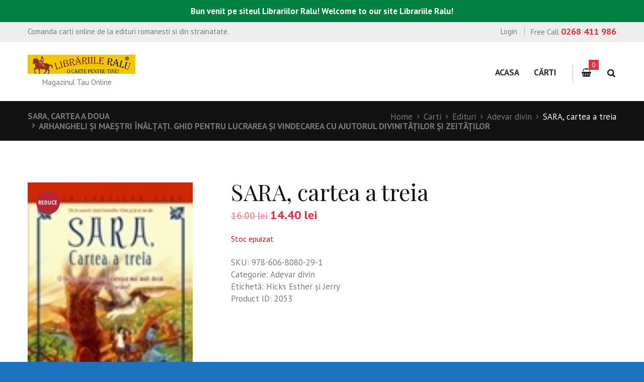

--- FILE ---
content_type: text/html; charset=UTF-8
request_url: https://www.librariileralu.ro/carti/sara-cartea-a-treia/
body_size: 18629
content:
<!DOCTYPE html>
<html lang="ro-RO" prefix="og: http://ogp.me/ns#" class="scheme_original">
<head>
	<meta charset="UTF-8" />
	<meta name="viewport" content="width=device-width, initial-scale=1, maximum-scale=1">
	<meta name="format-detection" content="telephone=no">

	<link rel="profile" href="http://gmpg.org/xfn/11" />
	<link rel="pingback" href="https://www.librariileralu.ro/xmlrpc.php" />

	<script>window._wca = window._wca || [];</script>

<!-- Search Engine Optimization by Rank Math - https://s.rankmath.com/home -->
<title>SARA, cartea a treia - Librariile Ralu</title>
<meta name="description" content="&quot;În tot ceea ce este şi ce nu este, în orice loc şi non-loc, în Spaţiul Universal Infinit – aşteaptă răspunsurile la toate întrebările pe care ţi le-ai pus"/>
<meta name="robots" content="follow, index, , max-snippet:-1, max-video-preview:-1, max-image-preview:large"/>
<link rel="canonical" href="https://www.librariileralu.ro/carti/sara-cartea-a-treia/" />
<meta property="og:locale" content="ro_RO">
<meta property="og:type" content="product">
<meta property="og:title" content="SARA, cartea a treia - Librariile Ralu">
<meta property="og:description" content="&quot;În tot ceea ce este şi ce nu este, în orice loc şi non-loc, în Spaţiul Universal Infinit – aşteaptă răspunsurile la toate întrebările pe care ţi le-ai pus">
<meta property="og:url" content="https://www.librariileralu.ro/carti/sara-cartea-a-treia/">
<meta property="og:site_name" content="Librariile Ralu ">
<meta property="og:updated_time" content="2025-05-24T08:21:49+03:00">
<meta property="product:price:amount" content="14.4">
<meta property="product:price:currency" content="RON">
<meta name="twitter:card" content="summary_large_image">
<meta name="twitter:title" content="SARA, cartea a treia - Librariile Ralu">
<meta name="twitter:description" content="&quot;În tot ceea ce este şi ce nu este, în orice loc şi non-loc, în Spaţiul Universal Infinit – aşteaptă răspunsurile la toate întrebările pe care ţi le-ai pus">
<meta name="twitter:site" content="@@LIBRARIILERALU1">
<meta name="twitter:creator" content="@@LIBRARIILERALU1">
<script type="application/ld+json">{"@context":"https:\/\/schema.org","@graph":[{"@type":"Product","sku":"978-606-8080-29-1","name":"SARA, cartea a treia","description":"\"\u00cen tot ceea ce este \u015fi ce nu este, \u00een orice loc \u015fi non-loc, \u00een Spa\u0163iul Universal Infinit \u2013 a\u015fteapt\u0103 r\u0103spunsurile la toate \u00eentreb\u0103rile pe care \u0163i le-ai pus vreodat\u0103. Aceast\u0103 carte din seria Sara (cartea a treia) s-a n\u0103scut \u00een acea lume \u00een care tr\u0103ie\u015fte Solomon, profesorul Sarei, \u00een Spa\u0163iul Universal. E\u015fti pe punctul de a te \u00eembarca \u00eentr-o c\u0103l\u0103torie fascinant\u0103 \u015fi uluitoare, \u00eentr-o aventur\u0103 c\u0103tre o nou\u0103 perspectiv\u0103 din care po\u0163i privi aceast\u0103 lume, inclusiv vechile maniere \u00een care obi\u015fnuiai s\u0103 te distrezi. De aceea, a\u015fteapt\u0103-te s\u0103 experimentezi anumite percep\u0163ii noi, s\u0103 te conectezi din nou cu Sinele t\u0103u invulnerabil, s\u0103 \u00eenve\u0163i cum po\u0163i experimenta aventura f\u0103r\u0103 a te teme de riscuri.\" &nbsp;","releaseDate":"2017-06-07T16:19:56+03:00","category":"Edituri > Adevar divin","image":{"@type":"ImageObject","url":"https:\/\/i2.wp.com\/www.librariileralu.ro\/wp-content\/uploads\/2017\/06\/1497877919978-606-8080-29-1-2T.jpg.jpg?fit=102%2C161&ssl=1","width":102,"height":161},"offers":{"@type":"Offer","price":"14.4","priceCurrency":"RON","priceValidUntil":"","availability":"https:\/\/schema.org\/OutOfStock","itemCondition":"NewCondition","url":"https:\/\/www.librariileralu.ro\/carti\/sara-cartea-a-treia\/","seller":{"@type":"Organization","@id":"https:\/\/www.librariileralu.ro\/","name":"LibrariileRalu Brasov","url":"https:\/\/www.librariileralu.ro","logo":"https:\/\/www.librariileralu.ro\/wp-content\/uploads\/2017\/06\/Librariile_Ralu-50px.jpg"}}}]}</script>
<!-- /Rank Math WordPress SEO plugin -->

<link rel='dns-prefetch' href='//stats.wp.com' />
<link rel='dns-prefetch' href='//fonts.googleapis.com' />
<link rel='dns-prefetch' href='//s.w.org' />
<link rel="alternate" type="application/rss+xml" title="Librariile Ralu  &raquo; Flux" href="https://www.librariileralu.ro/feed/" />
<link rel="alternate" type="application/rss+xml" title="Librariile Ralu  &raquo; Flux comentarii" href="https://www.librariileralu.ro/comments/feed/" />
<link rel="alternate" type="text/calendar" title="Librariile Ralu  &raquo; iCal Feed" href="https://www.librariileralu.ro/events/?ical=1" />
<link rel="alternate" type="application/rss+xml" title="Flux comentarii Librariile Ralu  &raquo; SARA, cartea a treia" href="https://www.librariileralu.ro/carti/sara-cartea-a-treia/feed/" />
<meta property="og:image" content="https://i2.wp.com/www.librariileralu.ro/wp-content/uploads/2017/06/1497877919978-606-8080-29-1-2T.jpg.jpg?fit=102%2C161&amp;ssl=1"/>
		<script type="text/javascript">
			window._wpemojiSettings = {"baseUrl":"https:\/\/s.w.org\/images\/core\/emoji\/12.0.0-1\/72x72\/","ext":".png","svgUrl":"https:\/\/s.w.org\/images\/core\/emoji\/12.0.0-1\/svg\/","svgExt":".svg","source":{"concatemoji":"https:\/\/www.librariileralu.ro\/wp-includes\/js\/wp-emoji-release.min.js?ver=5.4.18"}};
			/*! This file is auto-generated */
			!function(e,a,t){var n,r,o,i=a.createElement("canvas"),p=i.getContext&&i.getContext("2d");function s(e,t){var a=String.fromCharCode;p.clearRect(0,0,i.width,i.height),p.fillText(a.apply(this,e),0,0);e=i.toDataURL();return p.clearRect(0,0,i.width,i.height),p.fillText(a.apply(this,t),0,0),e===i.toDataURL()}function c(e){var t=a.createElement("script");t.src=e,t.defer=t.type="text/javascript",a.getElementsByTagName("head")[0].appendChild(t)}for(o=Array("flag","emoji"),t.supports={everything:!0,everythingExceptFlag:!0},r=0;r<o.length;r++)t.supports[o[r]]=function(e){if(!p||!p.fillText)return!1;switch(p.textBaseline="top",p.font="600 32px Arial",e){case"flag":return s([127987,65039,8205,9895,65039],[127987,65039,8203,9895,65039])?!1:!s([55356,56826,55356,56819],[55356,56826,8203,55356,56819])&&!s([55356,57332,56128,56423,56128,56418,56128,56421,56128,56430,56128,56423,56128,56447],[55356,57332,8203,56128,56423,8203,56128,56418,8203,56128,56421,8203,56128,56430,8203,56128,56423,8203,56128,56447]);case"emoji":return!s([55357,56424,55356,57342,8205,55358,56605,8205,55357,56424,55356,57340],[55357,56424,55356,57342,8203,55358,56605,8203,55357,56424,55356,57340])}return!1}(o[r]),t.supports.everything=t.supports.everything&&t.supports[o[r]],"flag"!==o[r]&&(t.supports.everythingExceptFlag=t.supports.everythingExceptFlag&&t.supports[o[r]]);t.supports.everythingExceptFlag=t.supports.everythingExceptFlag&&!t.supports.flag,t.DOMReady=!1,t.readyCallback=function(){t.DOMReady=!0},t.supports.everything||(n=function(){t.readyCallback()},a.addEventListener?(a.addEventListener("DOMContentLoaded",n,!1),e.addEventListener("load",n,!1)):(e.attachEvent("onload",n),a.attachEvent("onreadystatechange",function(){"complete"===a.readyState&&t.readyCallback()})),(n=t.source||{}).concatemoji?c(n.concatemoji):n.wpemoji&&n.twemoji&&(c(n.twemoji),c(n.wpemoji)))}(window,document,window._wpemojiSettings);
		</script>
		<style type="text/css">
img.wp-smiley,
img.emoji {
	display: inline !important;
	border: none !important;
	box-shadow: none !important;
	height: 1em !important;
	width: 1em !important;
	margin: 0 .07em !important;
	vertical-align: -0.1em !important;
	background: none !important;
	padding: 0 !important;
}
</style>
	<link rel='stylesheet' id='booklovers-magnific-style-css'  href='https://www.librariileralu.ro/wp-content/themes/booklovers/fw/js/magnific/magnific-popup.css?rnd=933257522' type='text/css' media='all' />
<link rel='stylesheet' id='tribe-common-skeleton-style-css'  href='https://www.librariileralu.ro/wp-content/plugins/the-events-calendar/common/src/resources/css/common-skeleton.min.css?ver=4.13.2' type='text/css' media='all' />
<link rel='stylesheet' id='tribe-tooltip-css'  href='https://www.librariileralu.ro/wp-content/plugins/the-events-calendar/common/src/resources/css/tooltip.min.css?ver=4.13.2' type='text/css' media='all' />
<link rel='stylesheet' id='wp-block-library-css'  href='https://c0.wp.com/c/5.4.18/wp-includes/css/dist/block-library/style.min.css' type='text/css' media='all' />
<style id='wp-block-library-inline-css' type='text/css'>
.has-text-align-justify{text-align:justify;}
</style>
<link rel='stylesheet' id='wc-block-style-css'  href='https://c0.wp.com/p/woocommerce/4.1.0/packages/woocommerce-blocks/build/style.css' type='text/css' media='all' />
<link rel='stylesheet' id='essential-grid-plugin-settings-css'  href='https://www.librariileralu.ro/wp-content/plugins/essential-grid/public/assets/css/settings.css?ver=2.1.0.2' type='text/css' media='all' />
<link rel='stylesheet' id='tp-open-sans-css'  href='https://fonts.googleapis.com/css?family=Open+Sans%3A300%2C400%2C600%2C700%2C800&#038;ver=5.4.18' type='text/css' media='all' />
<link rel='stylesheet' id='tp-raleway-css'  href='https://fonts.googleapis.com/css?family=Raleway%3A100%2C200%2C300%2C400%2C500%2C600%2C700%2C800%2C900&#038;ver=5.4.18' type='text/css' media='all' />
<link rel='stylesheet' id='tp-droid-serif-css'  href='https://fonts.googleapis.com/css?family=Droid+Serif%3A400%2C700&#038;ver=5.4.18' type='text/css' media='all' />
<link rel='stylesheet' id='fcbkbttn_icon-css'  href='https://www.librariileralu.ro/wp-content/plugins/facebook-button-plugin/css/icon.css?ver=5.4.18' type='text/css' media='all' />
<link rel='stylesheet' id='fcbkbttn_stylesheet-css'  href='https://www.librariileralu.ro/wp-content/plugins/facebook-button-plugin/css/style.css?ver=5.4.18' type='text/css' media='all' />
<link rel='stylesheet' id='simple-banner-style-css'  href='https://www.librariileralu.ro/wp-content/plugins/simple-banner/simple-banner.css?ver=2.10.1' type='text/css' media='all' />
<link rel='stylesheet' id='woocommerce-layout-css'  href='https://c0.wp.com/p/woocommerce/4.1.0/assets/css/woocommerce-layout.css' type='text/css' media='all' />
<style id='woocommerce-layout-inline-css' type='text/css'>

	.infinite-scroll .woocommerce-pagination {
		display: none;
	}
</style>
<link rel='stylesheet' id='woocommerce-smallscreen-css'  href='https://c0.wp.com/p/woocommerce/4.1.0/assets/css/woocommerce-smallscreen.css' type='text/css' media='only screen and (max-width: 768px)' />
<link rel='stylesheet' id='woocommerce-general-css'  href='https://c0.wp.com/p/woocommerce/4.1.0/assets/css/woocommerce.css' type='text/css' media='all' />
<style id='woocommerce-inline-inline-css' type='text/css'>
.woocommerce form .form-row .required { visibility: visible; }
</style>
<link rel='stylesheet' id='wsl-widget-css'  href='https://www.librariileralu.ro/wp-content/plugins/wordpress-social-login/assets/css/style.css?ver=5.4.18' type='text/css' media='all' />
<link rel='stylesheet' id='booklovers-font-google_fonts-style-css'  href='https://fonts.googleapis.com/css?family=Playfair+Display:400,400italic,700,700italic|PT+Sans:700,400|Lato:300,300italic,400,400italic,700,700italic&#038;subset=latin,latin-ext&#038;rnd=470292052' type='text/css' media='all' />
<link rel='stylesheet' id='booklovers-fontello-style-css'  href='https://www.librariileralu.ro/wp-content/themes/booklovers/css/fontello/css/fontello.css?rnd=582024105' type='text/css' media='all' />
<link rel='stylesheet' id='booklovers-main-style-css'  href='https://www.librariileralu.ro/wp-content/themes/booklovers/style.css?rnd=1624589767' type='text/css' media='all' />
<link rel='stylesheet' id='booklovers-animation-style-css'  href='https://www.librariileralu.ro/wp-content/themes/booklovers/fw/css/core.animation.css?rnd=1030729373' type='text/css' media='all' />
<link rel='stylesheet' id='booklovers-shortcodes-style-css'  href='https://www.librariileralu.ro/wp-content/themes/booklovers/shortcodes/theme.shortcodes.css?rnd=1897860118' type='text/css' media='all' />
<link rel='stylesheet' id='booklovers-plugin.tribe-events-style-css'  href='https://www.librariileralu.ro/wp-content/themes/booklovers/css/plugin.tribe-events.css?rnd=1798559683' type='text/css' media='all' />
<link rel='stylesheet' id='booklovers-plugin.woocommerce-style-css'  href='https://www.librariileralu.ro/wp-content/themes/booklovers/css/plugin.woocommerce.css?rnd=1067943000' type='text/css' media='all' />
<link rel='stylesheet' id='booklovers-skin-style-css'  href='https://www.librariileralu.ro/wp-content/themes/booklovers/skins/less/skin.css?rnd=1388997326' type='text/css' media='all' />
<link rel='stylesheet' id='booklovers-custom-style-css'  href='https://www.librariileralu.ro/wp-content/themes/booklovers/fw/css/custom-style.css?rnd=1683215843' type='text/css' media='all' />
<style id='booklovers-custom-style-inline-css' type='text/css'>
  .sidebar_outer_logo .logo_main,.top_panel_wrap .logo_main,.top_panel_wrap .logo_fixed{height:38px} .contacts_wrap .logo img{height:28px}
</style>
<link rel='stylesheet' id='booklovers-responsive-style-css'  href='https://www.librariileralu.ro/wp-content/themes/booklovers/css/responsive.css?rnd=323561354' type='text/css' media='all' />
<link rel='stylesheet' id='theme-skin-responsive-style-css'  href='https://www.librariileralu.ro/wp-content/themes/booklovers/skins/less/skin.responsive.css?rnd=209266845' type='text/css' media='all' />
<link rel='stylesheet' id='mediaelement-css'  href='https://c0.wp.com/c/5.4.18/wp-includes/js/mediaelement/mediaelementplayer-legacy.min.css' type='text/css' media='all' />
<link rel='stylesheet' id='wp-mediaelement-css'  href='https://c0.wp.com/c/5.4.18/wp-includes/js/mediaelement/wp-mediaelement.min.css' type='text/css' media='all' />
<link rel='stylesheet' id='jetpack_css-css'  href='https://c0.wp.com/p/jetpack/8.5.3/css/jetpack.css' type='text/css' media='all' />
<script type='text/javascript' src='https://c0.wp.com/c/5.4.18/wp-includes/js/jquery/jquery.js'></script>
<script type='text/javascript' src='https://c0.wp.com/c/5.4.18/wp-includes/js/jquery/jquery-migrate.min.js'></script>
<script type='text/javascript' src='https://www.librariileralu.ro/wp-content/plugins/facebook-button-plugin/js/script.js?ver=5.4.18'></script>
<script type='text/javascript'>
/* <![CDATA[ */
var scriptParams = {"version":"2.10.1","hide_simple_banner":"no","simple_banner_position":"","header_margin":"","header_padding":"","simple_banner_text":"Bun venit pe siteul Librariilor Ralu! Welcome to our site Librariile Ralu!","pro_version_enabled":"","disabled_on_current_page":"","debug_mode":"","id":"2053","disabled_pages_array":[],"is_current_page_a_post":"","disabled_on_posts":"","simple_banner_font_size":"","simple_banner_color":"#008040","simple_banner_text_color":"","simple_banner_link_color":"","simple_banner_close_color":"","simple_banner_custom_css":"","simple_banner_scrolling_custom_css":"","simple_banner_text_custom_css":"","simple_banner_button_css":"","site_custom_css":"","keep_site_custom_css":"","site_custom_js":"","keep_site_custom_js":"","wp_body_open_enabled":"","wp_body_open":"1","close_button_enabled":"","close_button_expiration":"","close_button_cookie_set":""};
/* ]]> */
</script>
<script type='text/javascript' src='https://www.librariileralu.ro/wp-content/plugins/simple-banner/simple-banner.js?ver=2.10.1'></script>
<script type='text/javascript' src='https://c0.wp.com/p/woocommerce/4.1.0/assets/js/jquery-blockui/jquery.blockUI.min.js'></script>
<script type='text/javascript'>
/* <![CDATA[ */
var wc_add_to_cart_params = {"ajax_url":"\/wp-admin\/admin-ajax.php","wc_ajax_url":"\/?wc-ajax=%%endpoint%%","i18n_view_cart":"Vezi co\u0219ul","cart_url":"https:\/\/www.librariileralu.ro\/cart\/","is_cart":"","cart_redirect_after_add":"no"};
/* ]]> */
</script>
<script type='text/javascript' src='https://c0.wp.com/p/woocommerce/4.1.0/assets/js/frontend/add-to-cart.min.js'></script>
<script type='text/javascript' src='https://www.librariileralu.ro/wp-content/plugins/js_composer/assets/js/vendors/woocommerce-add-to-cart.js?ver=5.1.1'></script>
<script async type='text/javascript' src='https://stats.wp.com/s-202603.js'></script>
<script type='text/javascript' src='https://www.librariileralu.ro/wp-content/themes/booklovers/fw/js/photostack/modernizr.min.js'></script>
<link rel='https://api.w.org/' href='https://www.librariileralu.ro/wp-json/' />
<link rel="EditURI" type="application/rsd+xml" title="RSD" href="https://www.librariileralu.ro/xmlrpc.php?rsd" />
<link rel="wlwmanifest" type="application/wlwmanifest+xml" href="https://www.librariileralu.ro/wp-includes/wlwmanifest.xml" /> 
<meta name="generator" content="WordPress 5.4.18" />
<link rel='shortlink' href='https://www.librariileralu.ro/?p=2053' />
<link rel="alternate" type="application/json+oembed" href="https://www.librariileralu.ro/wp-json/oembed/1.0/embed?url=https%3A%2F%2Fwww.librariileralu.ro%2Fcarti%2Fsara-cartea-a-treia%2F" />
<link rel="alternate" type="text/xml+oembed" href="https://www.librariileralu.ro/wp-json/oembed/1.0/embed?url=https%3A%2F%2Fwww.librariileralu.ro%2Fcarti%2Fsara-cartea-a-treia%2F&#038;format=xml" />
<style type="text/css" media="screen">.simple-banner{background:#008040;}</style><style type="text/css" media="screen">.simple-banner .simple-banner-text{color: #ffffff;}</style><style type="text/css" media="screen">.simple-banner .simple-banner-text a{color:#f16521;}</style><style id="simple-banner-site-custom-css-dummy" type="text/css" media="screen"></style><script id="simple-banner-site-custom-js-dummy" type="text/javascript"></script><meta name="tec-api-version" content="v1"><meta name="tec-api-origin" content="https://www.librariileralu.ro"><link rel="https://theeventscalendar.com/" href="https://www.librariileralu.ro/wp-json/tribe/events/v1/" />
<link rel='dns-prefetch' href='//c0.wp.com'/>
<link rel='dns-prefetch' href='//i0.wp.com'/>
<link rel='dns-prefetch' href='//i1.wp.com'/>
<link rel='dns-prefetch' href='//i2.wp.com'/>
<style type='text/css'>img#wpstats{display:none}</style>	<noscript><style>.woocommerce-product-gallery{ opacity: 1 !important; }</style></noscript>
	<meta name="generator" content="Powered by Visual Composer - drag and drop page builder for WordPress."/>
<!--[if lte IE 9]><link rel="stylesheet" type="text/css" href="https://www.librariileralu.ro/wp-content/plugins/js_composer/assets/css/vc_lte_ie9.min.css" media="screen"><![endif]-->			<script  type="text/javascript">
				!function(f,b,e,v,n,t,s){if(f.fbq)return;n=f.fbq=function(){n.callMethod?
					n.callMethod.apply(n,arguments):n.queue.push(arguments)};if(!f._fbq)f._fbq=n;
					n.push=n;n.loaded=!0;n.version='2.0';n.queue=[];t=b.createElement(e);t.async=!0;
					t.src=v;s=b.getElementsByTagName(e)[0];s.parentNode.insertBefore(t,s)}(window,
					document,'script','https://connect.facebook.net/en_US/fbevents.js');
			</script>
			<!-- WooCommerce Facebook Integration Begin -->
			<script  type="text/javascript">

				fbq('init', '536274667824895', {}, {
    "agent": "woocommerce-4.1.0-2.0.3"
});

				fbq( 'track', 'PageView', {
    "source": "woocommerce",
    "version": "4.1.0",
    "pluginVersion": "2.0.3"
} );

				document.addEventListener( 'DOMContentLoaded', function() {
					jQuery && jQuery( function( $ ) {
						// insert placeholder for events injected when a product is added to the cart through AJAX
						$( document.body ).append( '<div class=\"wc-facebook-pixel-event-placeholder\"></div>' );
					} );
				}, false );

			</script>
			<!-- WooCommerce Facebook Integration End -->
			<style type="text/css" id="custom-background-css">
body.custom-background { background-color: #1e73be; }
</style>
				<style type="text/css">
				/* If html does not have either class, do not show lazy loaded images. */
				html:not( .jetpack-lazy-images-js-enabled ):not( .js ) .jetpack-lazy-image {
					display: none;
				}
			</style>
			<script>
				document.documentElement.classList.add(
					'jetpack-lazy-images-js-enabled'
				);
			</script>
		<link rel="icon" href="https://i0.wp.com/www.librariileralu.ro/wp-content/uploads/2020/05/cropped-AfisYolans.jpg?fit=32%2C32&#038;ssl=1" sizes="32x32" />
<link rel="icon" href="https://i0.wp.com/www.librariileralu.ro/wp-content/uploads/2020/05/cropped-AfisYolans.jpg?fit=192%2C192&#038;ssl=1" sizes="192x192" />
<link rel="apple-touch-icon" href="https://i0.wp.com/www.librariileralu.ro/wp-content/uploads/2020/05/cropped-AfisYolans.jpg?fit=180%2C180&#038;ssl=1" />
<meta name="msapplication-TileImage" content="https://i0.wp.com/www.librariileralu.ro/wp-content/uploads/2020/05/cropped-AfisYolans.jpg?fit=270%2C270&#038;ssl=1" />
<noscript><style type="text/css"> .wpb_animate_when_almost_visible { opacity: 1; }</style></noscript></head>

<body class="product-template-default single single-product postid-2053 custom-background theme-booklovers woocommerce woocommerce-page woocommerce-no-js tribe-no-js booklovers_body body_style_wide body_filled theme_skin_less article_style_stretch layout_single-standard template_single-standard scheme_original top_panel_show top_panel_above sidebar_hide sidebar_outer_hide wpb-js-composer js-comp-ver-5.1.1 vc_responsive">
	<a id="toc_home" class="sc_anchor" title="Home" data-description="&lt;i&gt;Return to Home&lt;/i&gt; - &lt;br&gt;navigate to home page of the site" data-icon="icon-home" data-url="https://www.librariileralu.ro/" data-separator="yes"></a><a id="toc_top" class="sc_anchor" title="To Top" data-description="&lt;i&gt;Back to top&lt;/i&gt; - &lt;br&gt;scroll to top of the page" data-icon="icon-double-up" data-url="" data-separator="yes"></a>
	
		
		
		<div class="body_wrap" style="background-color: #FFFFFF;">

			
			<div class="page_wrap">

						

		<div class="top_panel_fixed_wrap"></div>

		<header class="top_panel_wrap top_panel_style_4 scheme_original">
			<div class="top_panel_wrap_inner top_panel_inner_style_4 top_panel_position_above">

								<div class="top_panel_top">
					<div class="content_wrap clearfix">
						<div class="slogan_in_top">Comanda carti online de la edituri romanesti si din strainatate.</div>
						<div class="contact_phone_in_top">
							Free Call <span>0268 411 986</span>							</div>
						

<div class="top_panel_top_user_area">
			<ul id="menu_user" class="menu_user_nav">
		<li class="menu_user_login"><a href="#popup_login" class="popup_link popup_login_link icon-user" title="">Login</a><div id="popup_login" class="popup_wrap popup_login bg_tint_light">
	<a href="#" class="popup_close"></a>
	<div class="form_wrap">
		<div class="form_left">
			<form action="https://www.librariileralu.ro/wp-login.php" method="post" name="login_form" class="popup_form login_form">
				<input type="hidden" name="redirect_to" value="https://www.librariileralu.ro/">
				<div class="popup_form_field login_field iconed_field icon-user"><input type="text" id="log" name="log" value="" placeholder="Login or Email"></div>
				<div class="popup_form_field password_field iconed_field icon-lock"><input type="password" id="password" name="pwd" value="" placeholder="Password"></div>
				<div class="popup_form_field remember_field">
					<a href="https://www.librariileralu.ro/account/lost-password/" class="forgot_password">Forgot password?</a>
					<input type="checkbox" value="forever" id="rememberme" name="rememberme">
					<label for="rememberme">Remember me</label>
				</div>
				<div class="popup_form_field submit_field"><input type="submit" class="submit_button" value="Login"></div>
			</form>
		</div>
					<div class="form_right">
				<div class="login_socials_title">You can login using your social profile</div>
				<div class="login_socials_list">
					
<!--
	wsl_render_auth_widget
	WordPress Social Login 3.0.3.
	http://wordpress.org/plugins/wordpress-social-login/
-->

<style type="text/css">
.wp-social-login-connect-with{}.wp-social-login-provider-list{}.wp-social-login-provider-list a{}.wp-social-login-provider-list img{}.wsl_connect_with_provider{}</style>

<div class="wp-social-login-widget">

	<div class="wp-social-login-connect-with">Connect with:</div>

	<div class="wp-social-login-provider-list">

		<a rel="nofollow" href="https://www.librariileralu.ro/wp-login.php?action=wordpress_social_authenticate&#038;mode=login&#038;provider=Facebook&#038;redirect_to=https%3A%2F%2Fwww.librariileralu.ro%2Fcarti%2Fsara-cartea-a-treia%2F" title="Connect with Facebook" class="wp-social-login-provider wp-social-login-provider-facebook" data-provider="Facebook" role="button">
			<img alt="Facebook" src="https://www.librariileralu.ro/wp-content/plugins/wordpress-social-login/assets/img/32x32/wpzoom//facebook.png" aria-hidden="true" />
		</a>

		<a rel="nofollow" href="https://www.librariileralu.ro/wp-login.php?action=wordpress_social_authenticate&#038;mode=login&#038;provider=Google&#038;redirect_to=https%3A%2F%2Fwww.librariileralu.ro%2Fcarti%2Fsara-cartea-a-treia%2F" title="Connect with Google" class="wp-social-login-provider wp-social-login-provider-google" data-provider="Google" role="button">
			<img alt="Google" src="https://www.librariileralu.ro/wp-content/plugins/wordpress-social-login/assets/img/32x32/wpzoom//google.png" aria-hidden="true" />
		</a>

		<a rel="nofollow" href="https://www.librariileralu.ro/wp-login.php?action=wordpress_social_authenticate&#038;mode=login&#038;provider=Twitter&#038;redirect_to=https%3A%2F%2Fwww.librariileralu.ro%2Fcarti%2Fsara-cartea-a-treia%2F" title="Connect with Twitter" class="wp-social-login-provider wp-social-login-provider-twitter" data-provider="Twitter" role="button">
			<img alt="Twitter" src="https://www.librariileralu.ro/wp-content/plugins/wordpress-social-login/assets/img/32x32/wpzoom//twitter.png" aria-hidden="true" />
		</a>

	</div>

	<div class="wp-social-login-widget-clearing"></div>

</div>

<!-- wsl_render_auth_widget -->

				</div>
			</div>
			</div>	<!-- /.login_wrap -->
</div>		<!-- /.popup_login -->
</li>
	</ul>

</div>					</div>
				</div>
				
				<div class="top_panel_middle" >
					<div class="content_wrap">
						<div class="contact_logo">
									<div class="logo">
			<a href="https://www.librariileralu.ro/"><img src="https://www.librariileralu.ro/wp-content/uploads/2017/06/Librariile_Ralu-50px.jpg" class="logo_main" alt="" width="281" height="50"><img src="https://www.librariileralu.ro/wp-content/uploads/2017/06/Librariile_Ralu-50px.jpg" class="logo_fixed" alt="" width="281" height="50"><br><div class="logo_slogan">Magazinul Tau Online</div></a>
		</div>
								</div>
						<div class="menu_main_wrap">
							<nav class="menu_main_nav_area">
								<ul id="menu_main" class="menu_main_nav"><li id="menu-item-19564" class="menu-item menu-item-type-post_type menu-item-object-page menu-item-home menu-item-19564"><a href="https://www.librariileralu.ro/">Acasa</a></li>
<li id="menu-item-262" class="menu-item menu-item-type-post_type menu-item-object-page current_page_parent menu-item-262"><a href="https://www.librariileralu.ro/shop/">Cărti</a></li>
</ul>							</nav>
														<div class="menu_user_cart">
								<a href="#" class="top_panel_cart_button" data-items="0" data-summa="0.00&nbsp;lei">
	<span class="contact_icon icon-cart"></span>
	<span class="contact_cart_totals">
		<span class="cart_items">0</span></span></a>
<ul class="widget_area sidebar_cart sidebar"><li>
	<div class="widget woocommerce widget_shopping_cart"><div class="hide_cart_widget_if_empty"><div class="widget_shopping_cart_content"></div></div></div></li></ul>




							</div>
							<div class="search_wrap search_style_regular search_state_closed search_ajax top_panel_icon ">
						<div class="search_form_wrap">
							<form role="search" method="get" class="search_form" action="https://www.librariileralu.ro/">
								<button type="submit" class="search_submit icon-search" data-content="search" title="Open search"></button>
								<input type="text" class="search_field" placeholder="Search" value="" name="s" />
							</form>
						</div>
						<div class="search_results widget_area scheme_original"><a class="search_results_close icon-cancel"></a><div class="search_results_content"></div></div>
				</div>						</div>
					</div>
				</div>

			</div>
		</header>

			<div class="header_mobile">
		<div class="content_wrap">
			<div class="menu_button icon-menu"></div>
					<div class="logo">
			<a href="https://www.librariileralu.ro/"><img src="https://www.librariileralu.ro/wp-content/uploads/2017/06/Librariile_Ralu-50px.jpg" class="logo_main" alt="" width="281" height="50"><br><div class="logo_slogan">Magazinul Tau Online</div></a>
		</div>
				</div>
		<div class="side_wrap">
			<div class="close">Close</div>
			<div class="panel_top">
				<nav class="menu_main_nav_area">
					<ul id="menu_main" class="menu_main_nav"><li class="menu-item menu-item-type-post_type menu-item-object-page menu-item-home menu-item-19564"><a href="https://www.librariileralu.ro/">Acasa</a></li>
<li class="menu-item menu-item-type-post_type menu-item-object-page current_page_parent menu-item-262"><a href="https://www.librariileralu.ro/shop/">Cărti</a></li>
</ul>				</nav>
				<div class="search_wrap search_style_regular search_state_fixed search_ajax">
						<div class="search_form_wrap">
							<form role="search" method="get" class="search_form" action="https://www.librariileralu.ro/">
								<button type="submit" class="search_submit icon-search" data-content="search" title="Start search"></button>
								<input type="text" class="search_field" placeholder="Search" value="" name="s" />
							</form>
						</div>
						<div class="search_results widget_area scheme_original"><a class="search_results_close icon-cancel"></a><div class="search_results_content"></div></div>
				</div>						<div class="login"></div>			</div>
			
			
			<div class="panel_bottom">
							</div>
		</div>
		<div class="mask"></div>
	</div>

					<div class="top_panel_title top_panel_style_4  title_present navi_present breadcrumbs_present scheme_original">
						<div class="top_panel_title_inner top_panel_inner_style_4  title_present_inner breadcrumbs_present_inner">
							<div class="content_wrap">
								<div class="post_navi"><span class="post_navi_item post_navi_prev"><a href="https://www.librariileralu.ro/carti/sara-cartea-a-doua/" rel="prev">SARA, cartea a doua</a></span><span class="post_navi_item post_navi_next"><a href="https://www.librariileralu.ro/carti/arhangheli-si-maestri-inaltati-ghid-pentru-lucrarea-si-vindecarea-cu-ajutorul-divinitatilor-si-zeitatilor/" rel="next">Arhangheli şi maeştri înălţaţi. Ghid pentru lucrarea şi vindecarea cu ajutorul divinităţilor şi zeităţilor</a></span></div><div class="breadcrumbs"><a class="breadcrumbs_item home" href="https://www.librariileralu.ro/">Home</a><span class="breadcrumbs_delimiter"></span><a class="breadcrumbs_item all" href="https://www.librariileralu.ro/shop/">Carti</a><span class="breadcrumbs_delimiter"></span><a class="breadcrumbs_item cat_parent" href="https://www.librariileralu.ro/categorie/edituri/">Edituri</a><span class="breadcrumbs_delimiter"></span><a class="breadcrumbs_item cat_post" href="https://www.librariileralu.ro/categorie/edituri/adevar-divin/">Adevar divin</a><span class="breadcrumbs_delimiter"></span><span class="breadcrumbs_item current">SARA, cartea a treia</span></div>							</div>
						</div>
					</div>
					
				<div class="page_content_wrap page_paddings_yes">

					
<div class="content_wrap">
<div class="content">
				<article class="post_item post_item_single post_item_product">
			<nav class="woocommerce-breadcrumb"><a href="https://www.librariileralu.ro">Prima pagină</a>&nbsp;&#47;&nbsp;<a href="https://www.librariileralu.ro/categorie/edituri/">Edituri</a>&nbsp;&#47;&nbsp;<a href="https://www.librariileralu.ro/categorie/edituri/adevar-divin/">Adevar divin</a>&nbsp;&#47;&nbsp;SARA, cartea a treia</nav>
					
			<div class="woocommerce-notices-wrapper"></div><div id="product-2053" class="product type-product post-2053 status-publish first outofstock product_cat-adevar-divin product_tag-hicks-esther-si-jerry has-post-thumbnail sale shipping-taxable purchasable product-type-simple">

	
	<span class="onsale">Reducere!</span>
	<div class="woocommerce-product-gallery woocommerce-product-gallery--with-images woocommerce-product-gallery--columns-4 images" data-columns="4" style="opacity: 0; transition: opacity .25s ease-in-out;">
	<figure class="woocommerce-product-gallery__wrapper">
		<div data-thumb="https://i2.wp.com/www.librariileralu.ro/wp-content/uploads/2017/06/1497877919978-606-8080-29-1-2T.jpg.jpg?fit=63%2C100&#038;ssl=1" data-thumb-alt="" class="woocommerce-product-gallery__image"><a href="https://i2.wp.com/www.librariileralu.ro/wp-content/uploads/2017/06/1497877919978-606-8080-29-1-2T.jpg.jpg?fit=102%2C161&#038;ssl=1"><img width="102" height="161" src="https://i2.wp.com/www.librariileralu.ro/wp-content/uploads/2017/06/1497877919978-606-8080-29-1-2T.jpg.jpg?fit=102%2C161&amp;ssl=1" class="wp-post-image jetpack-lazy-image" alt="" title="SARA, cartea a treia" data-caption="Hicks Esther şi Jerry
" data-src="https://i2.wp.com/www.librariileralu.ro/wp-content/uploads/2017/06/1497877919978-606-8080-29-1-2T.jpg.jpg?fit=102%2C161&#038;ssl=1" data-large_image="https://i2.wp.com/www.librariileralu.ro/wp-content/uploads/2017/06/1497877919978-606-8080-29-1-2T.jpg.jpg?fit=102%2C161&#038;ssl=1" data-large_image_width="102" data-large_image_height="161" data-lazy-src="https://i2.wp.com/www.librariileralu.ro/wp-content/uploads/2017/06/1497877919978-606-8080-29-1-2T.jpg.jpg?fit=102%2C161&amp;ssl=1&amp;is-pending-load=1" srcset="[data-uri]" /></a></div>	</figure>
</div>

	<div class="summary entry-summary">
		<h1 class="product_title entry-title">SARA, cartea a treia</h1><p class="price"><del><span class="woocommerce-Price-amount amount">16.00&nbsp;<span class="woocommerce-Price-currencySymbol">lei</span></span></del> <ins><span class="woocommerce-Price-amount amount">14.40&nbsp;<span class="woocommerce-Price-currencySymbol">lei</span></span></ins></p>
<p class="stock out-of-stock">Stoc epuizat</p>
<div class="product_meta">

	
	
		<span class="sku_wrapper">SKU: <span class="sku">978-606-8080-29-1</span></span>

	
	<span class="posted_in">Categorie: <a href="https://www.librariileralu.ro/categorie/edituri/adevar-divin/" rel="tag">Adevar divin</a></span>
	<span class="tagged_as">Etichetă: <a href="https://www.librariileralu.ro/eticheta-produs/hicks-esther-si-jerry/" rel="tag">Hicks Esther şi Jerry</a></span>
	<span class="product_id">Product ID: <span>2053</span></span>
</div>
	</div>

	
	<div class="woocommerce-tabs wc-tabs-wrapper">
		<ul class="tabs wc-tabs" role="tablist">
							<li class="description_tab" id="tab-title-description" role="tab" aria-controls="tab-description">
					<a href="#tab-description">
						Descriere					</a>
				</li>
							<li class="reviews_tab" id="tab-title-reviews" role="tab" aria-controls="tab-reviews">
					<a href="#tab-reviews">
						Recenzii (0)					</a>
				</li>
					</ul>
					<div class="woocommerce-Tabs-panel woocommerce-Tabs-panel--description panel entry-content wc-tab" id="tab-description" role="tabpanel" aria-labelledby="tab-title-description">
				
	<h2>Descriere</h2>

<p>&#8222;În tot ceea ce este şi ce nu este, în orice loc şi non-loc, în Spaţiul Universal Infinit – aşteaptă răspunsurile la toate întrebările pe care ţi le-ai pus vreodată. Această carte din seria Sara (cartea a treia) s-a născut în acea lume în care trăieşte Solomon, profesorul Sarei, în Spaţiul Universal.</p>
<p>Eşti pe punctul de a te îmbarca într-o călătorie fascinantă şi uluitoare, într-o aventură către o nouă perspectivă din care poţi privi această lume, inclusiv vechile maniere în care obişnuiai să te distrezi.</p>
<p>De aceea, aşteaptă-te să experimentezi anumite percepţii noi, să te conectezi din nou cu Sinele tău invulnerabil, să înveţi cum poţi experimenta aventura fără a te teme de riscuri.&#8221;</p>
<p>&nbsp;</p>
			</div>
					<div class="woocommerce-Tabs-panel woocommerce-Tabs-panel--reviews panel entry-content wc-tab" id="tab-reviews" role="tabpanel" aria-labelledby="tab-title-reviews">
				<div id="reviews" class="woocommerce-Reviews">
	<div id="comments">
		<h2 class="woocommerce-Reviews-title">
			Recenzii		</h2>

					<p class="woocommerce-noreviews">Nu există recenzii până acum.</p>
			</div>

			<div id="review_form_wrapper">
			<div id="review_form">
					<div id="respond" class="comment-respond">
		<span id="reply-title" class="comment-reply-title">Fii primul care adaugi o recenzie la &bdquo;SARA, cartea a treia&rdquo; <small><a rel="nofollow" id="cancel-comment-reply-link" href="/carti/sara-cartea-a-treia/#respond" style="display:none;">Anulează răspunsul</a></small></span><form action="https://www.librariileralu.ro/wp-comments-post.php" method="post" id="commentform" class="comment-form">
<!--
	wsl_render_auth_widget
	WordPress Social Login 3.0.3.
	http://wordpress.org/plugins/wordpress-social-login/
-->

<style type="text/css">
.wp-social-login-connect-with{}.wp-social-login-provider-list{}.wp-social-login-provider-list a{}.wp-social-login-provider-list img{}.wsl_connect_with_provider{}</style>

<div class="wp-social-login-widget">

	<div class="wp-social-login-connect-with">Connect with:</div>

	<div class="wp-social-login-provider-list">

		<a rel="nofollow" href="https://www.librariileralu.ro/wp-login.php?action=wordpress_social_authenticate&#038;mode=login&#038;provider=Facebook&#038;redirect_to=https%3A%2F%2Fwww.librariileralu.ro%2Fcarti%2Fsara-cartea-a-treia%2F" title="Connect with Facebook" class="wp-social-login-provider wp-social-login-provider-facebook" data-provider="Facebook" role="button">
			<img alt="Facebook" src="https://www.librariileralu.ro/wp-content/plugins/wordpress-social-login/assets/img/32x32/wpzoom//facebook.png" aria-hidden="true" />
		</a>

		<a rel="nofollow" href="https://www.librariileralu.ro/wp-login.php?action=wordpress_social_authenticate&#038;mode=login&#038;provider=Google&#038;redirect_to=https%3A%2F%2Fwww.librariileralu.ro%2Fcarti%2Fsara-cartea-a-treia%2F" title="Connect with Google" class="wp-social-login-provider wp-social-login-provider-google" data-provider="Google" role="button">
			<img alt="Google" src="https://www.librariileralu.ro/wp-content/plugins/wordpress-social-login/assets/img/32x32/wpzoom//google.png" aria-hidden="true" />
		</a>

		<a rel="nofollow" href="https://www.librariileralu.ro/wp-login.php?action=wordpress_social_authenticate&#038;mode=login&#038;provider=Twitter&#038;redirect_to=https%3A%2F%2Fwww.librariileralu.ro%2Fcarti%2Fsara-cartea-a-treia%2F" title="Connect with Twitter" class="wp-social-login-provider wp-social-login-provider-twitter" data-provider="Twitter" role="button">
			<img alt="Twitter" src="https://www.librariileralu.ro/wp-content/plugins/wordpress-social-login/assets/img/32x32/wpzoom//twitter.png" aria-hidden="true" />
		</a>

	</div>

	<div class="wp-social-login-widget-clearing"></div>

</div>

<!-- wsl_render_auth_widget -->

<p class="comment-notes"><span id="email-notes">Adresa ta de email nu va fi publicată.</span> Câmpurile obligatorii sunt marcate cu <span class="required">*</span></p><div class="comment-form-rating"><label for="rating">Evaluarea ta</label><select name="rating" id="rating" required>
						<option value="">Evaluează&hellip;</option>
						<option value="5">Perfect</option>
						<option value="4">Bun</option>
						<option value="3">Mediu</option>
						<option value="2">Nu-i rău</option>
						<option value="1">Foarte slab</option>
					</select></div><p class="comment-form-comment"><label for="comment">Recenzia ta&nbsp;<span class="required">*</span></label><textarea id="comment" name="comment" cols="45" rows="8" required></textarea></p><p class="comment-form-author"><label for="author">Nume&nbsp;<span class="required">*</span></label><input id="author" name="author" type="text" value="" size="30" required /></p>
<p class="comment-form-email"><label for="email">Email&nbsp;<span class="required">*</span></label><input id="email" name="email" type="email" value="" size="30" required /></p>
<p class="comment-form-cookies-consent"><input id="wp-comment-cookies-consent" name="wp-comment-cookies-consent" type="checkbox" value="yes" /> <label for="wp-comment-cookies-consent">Salvează-mi numele, emailul și site-ul web în acest navigator pentru data viitoare când o să comentez.</label></p>
<p class="form-submit"><input name="submit" type="submit" id="submit" class="submit" value="Trimite" /> <input type='hidden' name='comment_post_ID' value='2053' id='comment_post_ID' />
<input type='hidden' name='comment_parent' id='comment_parent' value='0' />
</p><p style="display: none;"><input type="hidden" id="akismet_comment_nonce" name="akismet_comment_nonce" value="523784221a" /></p><input type="hidden" id="ak_js" name="ak_js" value="232"/><textarea name="ak_hp_textarea" cols="45" rows="8" maxlength="100" style="display: none !important;"></textarea></form>	</div><!-- #respond -->
				</div>
		</div>
	
	<div class="clear"></div>
</div>
			</div>
		
			</div>


	<section class="related products">

					<h2>Produse similare</h2>
				
		<ul class="products columns-6">

			
					<li class=" column-1_6 product type-product post-2049 status-publish first instock product_cat-adevar-divin product_tag-assaraf-john has-post-thumbnail sale shipping-taxable purchasable product-type-simple">
	<a href="https://www.librariileralu.ro/carti/raspunsul/" class="woocommerce-LoopProduct-link woocommerce-loop-product__link">		<div class="post_item_wrap">
			<div class="post_featured">
				<div class="post_thumb">
					<a class="hover_icon hover_icon_link" href="https://www.librariileralu.ro/carti/raspunsul/">
		
	<span class="onsale">Reducere!</span>
	<img width="102" height="157" src="https://i0.wp.com/www.librariileralu.ro/wp-content/uploads/2017/06/1497956250978-606-8080-25-3-2T.jpg.jpg?resize=102%2C157&amp;ssl=1" class="attachment-woocommerce_thumbnail size-woocommerce_thumbnail jetpack-lazy-image" alt="" data-lazy-src="https://i0.wp.com/www.librariileralu.ro/wp-content/uploads/2017/06/1497956250978-606-8080-25-3-2T.jpg.jpg?resize=102%2C157&amp;ssl=1&amp;is-pending-load=1" srcset="[data-uri]" />				</a>
			</div>
		</div>
		<div class="post_content">
		<h2 class="woocommerce-loop-product__title"><a href="https://www.librariileralu.ro/carti/raspunsul/">Răspunsul</a></h2>
	<span class="price"><del><span class="woocommerce-Price-amount amount">29.00&nbsp;<span class="woocommerce-Price-currencySymbol">lei</span></span></del> <ins><span class="woocommerce-Price-amount amount">26.10&nbsp;<span class="woocommerce-Price-currencySymbol">lei</span></span></ins></span>
</a><a href="?add-to-cart=2049" data-quantity="1" class="button product_type_simple add_to_cart_button ajax_add_to_cart" data-product_id="2049" data-product_sku="978-606-8080-25-3" aria-label="Adaugă &bdquo;Răspunsul&rdquo; în coșul tău" rel="nofollow">Adaugă în coș</a>			</div>
		</div>
		</li>

			
					<li class=" column-1_6 product type-product post-2026 status-publish outofstock product_cat-adevar-divin product_tag-mctaggart-lynne has-post-thumbnail sale shipping-taxable purchasable product-type-simple">
	<a href="https://www.librariileralu.ro/carti/campul-cautarea-fortei-secrete-a-universului/" class="woocommerce-LoopProduct-link woocommerce-loop-product__link">		<div class="post_item_wrap">
			<div class="post_featured">
				<div class="post_thumb">
					<a class="hover_icon hover_icon_link" href="https://www.librariileralu.ro/carti/campul-cautarea-fortei-secrete-a-universului/">
		
	<span class="onsale">Reducere!</span>
	<img width="102" height="157" src="https://i1.wp.com/www.librariileralu.ro/wp-content/uploads/2017/06/1498029689978-606-8080-01-7-2T.jpg.jpg?resize=102%2C157&amp;ssl=1" class="attachment-woocommerce_thumbnail size-woocommerce_thumbnail jetpack-lazy-image" alt="" data-lazy-src="https://i1.wp.com/www.librariileralu.ro/wp-content/uploads/2017/06/1498029689978-606-8080-01-7-2T.jpg.jpg?resize=102%2C157&amp;ssl=1&amp;is-pending-load=1" srcset="[data-uri]" />				</a>
			</div>
		</div>
		<div class="post_content">
		<h2 class="woocommerce-loop-product__title"><a href="https://www.librariileralu.ro/carti/campul-cautarea-fortei-secrete-a-universului/">CÂMPUL. Căutarea forţei secrete a Universului</a></h2>
	<span class="price"><del><span class="woocommerce-Price-amount amount">28.00&nbsp;<span class="woocommerce-Price-currencySymbol">lei</span></span></del> <ins><span class="woocommerce-Price-amount amount">25.20&nbsp;<span class="woocommerce-Price-currencySymbol">lei</span></span></ins></span>
</a><a href="https://www.librariileralu.ro/carti/campul-cautarea-fortei-secrete-a-universului/" data-quantity="1" class="button product_type_simple" data-product_id="2026" data-product_sku="978-606-8080-01-7" aria-label="Citește mai multe despre &bdquo;CÂMPUL. Căutarea forţei secrete a Universului&rdquo;" rel="nofollow">Citește mai mult</a>			</div>
		</div>
		</li>

			
					<li class=" column-1_6 product type-product post-2032 status-publish outofstock product_cat-adevar-divin product_tag-eadie-betty-j has-post-thumbnail sale shipping-taxable purchasable product-type-simple">
	<a href="https://www.librariileralu.ro/carti/imbratisata-de-lumina/" class="woocommerce-LoopProduct-link woocommerce-loop-product__link">		<div class="post_item_wrap">
			<div class="post_featured">
				<div class="post_thumb">
					<a class="hover_icon hover_icon_link" href="https://www.librariileralu.ro/carti/imbratisata-de-lumina/">
		
	<span class="onsale">Reducere!</span>
	<img width="102" height="157" src="https://i0.wp.com/www.librariileralu.ro/wp-content/uploads/2017/06/1497965869978-606-8080-07-9-2T.jpg.jpg?resize=102%2C157&amp;ssl=1" class="attachment-woocommerce_thumbnail size-woocommerce_thumbnail jetpack-lazy-image" alt="" data-lazy-src="https://i0.wp.com/www.librariileralu.ro/wp-content/uploads/2017/06/1497965869978-606-8080-07-9-2T.jpg.jpg?resize=102%2C157&amp;ssl=1&amp;is-pending-load=1" srcset="[data-uri]" />				</a>
			</div>
		</div>
		<div class="post_content">
		<h2 class="woocommerce-loop-product__title"><a href="https://www.librariileralu.ro/carti/imbratisata-de-lumina/">Imbrăţişată de lumină</a></h2>
	<span class="price"><del><span class="woocommerce-Price-amount amount">12.00&nbsp;<span class="woocommerce-Price-currencySymbol">lei</span></span></del> <ins><span class="woocommerce-Price-amount amount">10.80&nbsp;<span class="woocommerce-Price-currencySymbol">lei</span></span></ins></span>
</a><a href="https://www.librariileralu.ro/carti/imbratisata-de-lumina/" data-quantity="1" class="button product_type_simple" data-product_id="2032" data-product_sku="978-606-8080-07-9" aria-label="Citește mai multe despre &bdquo;Imbrăţişată de lumină&rdquo;" rel="nofollow">Citește mai mult</a>			</div>
		</div>
		</li>

			
					<li class=" column-1_6 product type-product post-2115 status-publish instock product_cat-adevar-divin product_tag-jack-canfield product_tag-mark-victor-hansen has-post-thumbnail sale shipping-taxable purchasable product-type-simple">
	<a href="https://www.librariileralu.ro/carti/supa-de-pui-pentru-suflet-indoliat/" class="woocommerce-LoopProduct-link woocommerce-loop-product__link">		<div class="post_item_wrap">
			<div class="post_featured">
				<div class="post_thumb">
					<a class="hover_icon hover_icon_link" href="https://www.librariileralu.ro/carti/supa-de-pui-pentru-suflet-indoliat/">
		
	<span class="onsale">Reducere!</span>
	<img width="102" height="102" src="https://i0.wp.com/www.librariileralu.ro/wp-content/uploads/2017/06/1497606637978-606-8420-00-4-2T.jpg.jpg?resize=102%2C102&amp;ssl=1" class="attachment-woocommerce_thumbnail size-woocommerce_thumbnail jetpack-lazy-image" alt="" data-lazy-srcset="https://i0.wp.com/www.librariileralu.ro/wp-content/uploads/2017/06/1497606637978-606-8420-00-4-2T.jpg.jpg?w=102&amp;ssl=1 102w, https://i0.wp.com/www.librariileralu.ro/wp-content/uploads/2017/06/1497606637978-606-8420-00-4-2T.jpg.jpg?resize=100%2C100&amp;ssl=1 100w" data-lazy-sizes="(max-width: 102px) 100vw, 102px" data-lazy-src="https://i0.wp.com/www.librariileralu.ro/wp-content/uploads/2017/06/1497606637978-606-8420-00-4-2T.jpg.jpg?resize=102%2C102&amp;ssl=1&amp;is-pending-load=1" srcset="[data-uri]" />				</a>
			</div>
		</div>
		<div class="post_content">
		<h2 class="woocommerce-loop-product__title"><a href="https://www.librariileralu.ro/carti/supa-de-pui-pentru-suflet-indoliat/">Supă de pui pentru suflet îndoliat</a></h2>
	<span class="price"><del><span class="woocommerce-Price-amount amount">28.00&nbsp;<span class="woocommerce-Price-currencySymbol">lei</span></span></del> <ins><span class="woocommerce-Price-amount amount">25.20&nbsp;<span class="woocommerce-Price-currencySymbol">lei</span></span></ins></span>
</a><a href="?add-to-cart=2115" data-quantity="1" class="button product_type_simple add_to_cart_button ajax_add_to_cart" data-product_id="2115" data-product_sku="978-606-8420-00-4" aria-label="Adaugă &bdquo;Supă de pui pentru suflet îndoliat&rdquo; în coșul tău" rel="nofollow">Adaugă în coș</a>			</div>
		</div>
		</li>

			
					<li class=" column-1_6 product type-product post-2105 status-publish outofstock product_cat-adevar-divin product_tag-levenson-lester has-post-thumbnail sale shipping-taxable purchasable product-type-simple">
	<a href="https://www.librariileralu.ro/carti/adevarul-suprem-referitor-la-iubire-si-fericire/" class="woocommerce-LoopProduct-link woocommerce-loop-product__link">		<div class="post_item_wrap">
			<div class="post_featured">
				<div class="post_thumb">
					<a class="hover_icon hover_icon_link" href="https://www.librariileralu.ro/carti/adevarul-suprem-referitor-la-iubire-si-fericire/">
		
	<span class="onsale">Reducere!</span>
	<img width="161" height="250" src="https://i0.wp.com/www.librariileralu.ro/wp-content/uploads/2017/06/Adevărul-suprem-referitor-la-iubire-şi-fericire.jpg?resize=161%2C250&amp;ssl=1" class="attachment-woocommerce_thumbnail size-woocommerce_thumbnail jetpack-lazy-image" alt="" data-lazy-src="https://i0.wp.com/www.librariileralu.ro/wp-content/uploads/2017/06/Adevărul-suprem-referitor-la-iubire-şi-fericire.jpg?resize=161%2C250&amp;ssl=1&amp;is-pending-load=1" srcset="[data-uri]" />				</a>
			</div>
		</div>
		<div class="post_content">
		<h2 class="woocommerce-loop-product__title"><a href="https://www.librariileralu.ro/carti/adevarul-suprem-referitor-la-iubire-si-fericire/">Adevărul suprem referitor la iubire şi fericire</a></h2>
	<span class="price"><del><span class="woocommerce-Price-amount amount">12.00&nbsp;<span class="woocommerce-Price-currencySymbol">lei</span></span></del> <ins><span class="woocommerce-Price-amount amount">10.80&nbsp;<span class="woocommerce-Price-currencySymbol">lei</span></span></ins></span>
</a><a href="https://www.librariileralu.ro/carti/adevarul-suprem-referitor-la-iubire-si-fericire/" data-quantity="1" class="button product_type_simple" data-product_id="2105" data-product_sku="978-606-8080-88-8" aria-label="Citește mai multe despre &bdquo;Adevărul suprem referitor la iubire şi fericire&rdquo;" rel="nofollow">Citește mai mult</a>			</div>
		</div>
		</li>

			
					<li class=" column-1_6 product type-product post-2061 status-publish last outofstock product_cat-adevar-divin product_tag-schache-ruediger has-post-thumbnail sale shipping-taxable purchasable product-type-simple">
	<a href="https://www.librariileralu.ro/carti/secretul-magnetului-inimii/" class="woocommerce-LoopProduct-link woocommerce-loop-product__link">		<div class="post_item_wrap">
			<div class="post_featured">
				<div class="post_thumb">
					<a class="hover_icon hover_icon_link" href="https://www.librariileralu.ro/carti/secretul-magnetului-inimii/">
		
	<span class="onsale">Reducere!</span>
	<img width="102" height="132" src="https://i1.wp.com/www.librariileralu.ro/wp-content/uploads/2017/06/1497873577978-606-8080-37-6-2T.jpg.jpg?resize=102%2C132&amp;ssl=1" class="attachment-woocommerce_thumbnail size-woocommerce_thumbnail jetpack-lazy-image" alt="" data-lazy-src="https://i1.wp.com/www.librariileralu.ro/wp-content/uploads/2017/06/1497873577978-606-8080-37-6-2T.jpg.jpg?resize=102%2C132&amp;ssl=1&amp;is-pending-load=1" srcset="[data-uri]" />				</a>
			</div>
		</div>
		<div class="post_content">
		<h2 class="woocommerce-loop-product__title"><a href="https://www.librariileralu.ro/carti/secretul-magnetului-inimii/">Secretul magnetului inimii</a></h2>
	<span class="price"><del><span class="woocommerce-Price-amount amount">29.00&nbsp;<span class="woocommerce-Price-currencySymbol">lei</span></span></del> <ins><span class="woocommerce-Price-amount amount">26.10&nbsp;<span class="woocommerce-Price-currencySymbol">lei</span></span></ins></span>
</a><a href="https://www.librariileralu.ro/carti/secretul-magnetului-inimii/" data-quantity="1" class="button product_type_simple" data-product_id="2061" data-product_sku="978-606-8080-37-6" aria-label="Citește mai multe despre &bdquo;Secretul magnetului inimii&rdquo;" rel="nofollow">Citește mai mult</a>			</div>
		</div>
		</li>

			
		</ul>

	</section>
	</div>


		
				</article>	<!-- .post_item -->
			
	

		</div> <!-- </div> class="content"> -->
	</div> <!-- </div> class="content_wrap"> -->			
			</div>		<!-- </.page_content_wrap> -->
			
							<footer class="footer_wrap widget_area scheme_dark">
					<div class="footer_wrap_inner widget_area_inner">
						<div class="content_wrap">
							<div class="columns_wrap"><aside id="booklovers_widget_socials-3" class="widget_number_1 column-1_4 widget widget_socials">		<div class="widget_inner">
            		<div class="logo">
			<a href="https://www.librariileralu.ro/"><img src="https://www.librariileralu.ro/wp-content/uploads/2017/06/Librariile_Ralu-50px.jpg" class="logo_main" alt="" width="281" height="50"><br><div class="logo_slogan">LibrariileRalu Online</div></a>
		</div>
							<div class="logo_descr">Gaseste cartea ta preferata direct in magazinele noastre din Brasov sau ti-o expediem prin posta/curier.</div>
                    <h6 class="social_title">Follow Us</h6><div class="sc_socials sc_socials_type_icons sc_socials_shape_round sc_socials_size_tiny"><div class="sc_socials_item"><a href="https://www.facebook.com/librariileralu/" target="_blank" class="social_icons social_facebook"><span class="icon-facebook"></span></a></div><div class="sc_socials_item"><a href="https://twitter.com/LIBRARIILERALU1" target="_blank" class="social_icons social_twitter"><span class="icon-twitter"></span></a></div><div class="sc_socials_item"><a href="#librariileralu" target="_blank" class="social_icons social_instagramm"><span class="icon-instagramm"></span></a></div><div class="sc_socials_item"><a href="#" target="_blank" class="social_icons social_linkedin"><span class="icon-linkedin"></span></a></div></div>		</div>

		</aside><aside id="search-4" class="widget_number_2 column-1_4 widget widget_search"><h5 class="widget_title">Cauta cartea dorita</h5><form role="search" method="get" class="search_form" action="https://www.librariileralu.ro/"><input type="text" class="search_field" value="" name="s" title="Search for:" /><button type="submit" class="search_button icon-search" href="#"></button></form></aside><aside id="text-6" class="widget_number_4 column-1_4 widget widget_text"><h5 class="widget_title">CONTACT INFO</h5>			<div class="textwidget"><p><strong><span style="color: #121212;">Adresa:</span></strong> Str. Johann Gott Nr. 6<br />Brasov</p>
<p>Orar:<br />
L-V : 10:00 - 18:00<br />
    S : 10:00 - 16:00</p>
<p><strong><span style="color: #121212;">Tel:</span> <span style="color: #de3241;">0268411986</span></strong><br />
<strong><span style="color: #121212;">Tel:</span> <span style="color: #de3241;">0744551787</span></strong><br />
<strong><span style="color: #121212;">Email:</span></strong> office@librariileralu.ro<br />
<strong><span style="color: #121212;">Email:</span></strong> contact@librariileralu.ro<br />
<br />
<img src="https://i1.wp.com/www.librariileralu.ro/wp-content/uploads/2017/12/euplatesc_banner_v27-320.jpg?w=1170&#038;ssl=1" data-recalc-dims="1" data-lazy-src="https://i1.wp.com/www.librariileralu.ro/wp-content/uploads/2017/12/euplatesc_banner_v27-320.jpg?w=1170&amp;is-pending-load=1#038;ssl=1" srcset="[data-uri]" class=" jetpack-lazy-image"><noscript><img src="https://i1.wp.com/www.librariileralu.ro/wp-content/uploads/2017/12/euplatesc_banner_v27-320.jpg?w=1170&#038;ssl=1" data-recalc-dims="1"></noscript></p>
</div>
		</aside><aside id="nav_menu-3" class="widget_number_5 column-1_4 widget widget_nav_menu"><div class="menu-footer-menu-container"><ul id="menu-footer-menu" class="menu"><li id="menu-item-644" class="menu-item menu-item-type-custom menu-item-object-custom menu-item-has-children menu-item-644"><a>Pagini utile</a>
<ul class="sub-menu">
	<li id="menu-item-7561" class="menu-item menu-item-type-post_type menu-item-object-page menu-item-7561"><a href="https://www.librariileralu.ro/contact/">Contact</a></li>
	<li id="menu-item-7562" class="menu-item menu-item-type-post_type menu-item-object-page menu-item-7562"><a href="https://www.librariileralu.ro/despre-noi/">Despre noi</a></li>
	<li id="menu-item-8150" class="menu-item menu-item-type-post_type menu-item-object-page menu-item-8150"><a href="https://www.librariileralu.ro/modalitati-de-plata/">Modalitati de plata</a></li>
	<li id="menu-item-7565" class="menu-item menu-item-type-post_type menu-item-object-page menu-item-7565"><a href="https://www.librariileralu.ro/termeni-si-conditii/">Termeni si conditii</a></li>
	<li id="menu-item-7563" class="menu-item menu-item-type-post_type menu-item-object-page menu-item-7563"><a href="https://www.librariileralu.ro/intrebari-frecvente/">Intrebari frecvente</a></li>
	<li id="menu-item-7564" class="menu-item menu-item-type-post_type menu-item-object-page menu-item-7564"><a href="https://www.librariileralu.ro/returnari/">Returnari</a></li>
	<li id="menu-item-11184" class="menu-item menu-item-type-post_type menu-item-object-page menu-item-privacy-policy menu-item-11184"><a href="https://www.librariileralu.ro/gdpr/">GDPR</a></li>
	<li id="menu-item-650" class="menu-item menu-item-type-custom menu-item-object-custom menu-item-650"><a href="#">International delivery</a></li>
</ul>
</li>
</ul></div></aside></div>	<!-- /.columns_wrap -->
						</div>	<!-- /.content_wrap -->
					</div>	<!-- /.footer_wrap_inner -->
				</footer>	<!-- /.footer_wrap -->
				 
				<div class="copyright_wrap copyright_style_menu  scheme_original">
					<div class="copyright_wrap_inner">
						<div class="content_wrap">
														<div class="copyright_text">Librariile Ralu Brasov © 2018-2020 All Rights Reserved. </div>
						</div>
					</div>
				</div>
							
		</div>	<!-- /.page_wrap -->

	</div>		<!-- /.body_wrap -->
	
	

<a href="#" class="scroll_to_top icon-up" title="Scroll to top"></a>

<div class="custom_html_section">
</div>


<!--Start of Tawk.to Script (0.7.2)-->
<script id="tawk-script" type="text/javascript">
var Tawk_API = Tawk_API || {};
var Tawk_LoadStart=new Date();
(function(){
	var s1 = document.createElement( 'script' ),s0=document.getElementsByTagName( 'script' )[0];
	s1.async = true;
	s1.src = 'https://embed.tawk.to/5cdd29b62846b90c57aec77d/default';
	s1.charset = 'UTF-8';
	s1.setAttribute( 'crossorigin','*' );
	s0.parentNode.insertBefore( s1, s0 );
})();
</script>
<!--End of Tawk.to Script (0.7.2)-->
		<script>
		( function ( body ) {
			'use strict';
			body.className = body.className.replace( /\btribe-no-js\b/, 'tribe-js' );
		} )( document.body );
		</script>
		<script type="text/javascript">if (typeof BOOKLOVERS_STORAGE == 'undefined') var BOOKLOVERS_STORAGE = {};if (BOOKLOVERS_STORAGE['theme_font']=='') BOOKLOVERS_STORAGE['theme_font'] = 'PT Sans';BOOKLOVERS_STORAGE['theme_skin_color'] = '#121212';BOOKLOVERS_STORAGE['theme_skin_bg_color'] = '#ffffff';</script><script type="text/javascript">if (typeof BOOKLOVERS_STORAGE == 'undefined') var BOOKLOVERS_STORAGE = {};BOOKLOVERS_STORAGE["strings"] = {ajax_error: 			"Invalid server answer",bookmark_add: 		"Add the bookmark",bookmark_added:		"Current page has been successfully added to the bookmarks. You can see it in the right panel on the tab &#039;Bookmarks&#039;",bookmark_del: 		"Delete this bookmark",bookmark_title:		"Enter bookmark title",bookmark_exists:		"Current page already exists in the bookmarks list",search_error:		"Error occurs in AJAX search! Please, type your query and press search icon for the traditional search way.",email_confirm:		"On the e-mail address &quot;%s&quot; we sent a confirmation email. Please, open it and click on the link.",reviews_vote:		"Thanks for your vote! New average rating is:",reviews_error:		"Error saving your vote! Please, try again later.",error_like:			"Error saving your like! Please, try again later.",error_global:		"Global error text",name_empty:			"The name can&#039;t be empty",name_long:			"Too long name",email_empty:			"Too short (or empty) email address",email_long:			"Too long email address",email_not_valid:		"Invalid email address",subject_empty:		"The subject can&#039;t be empty",subject_long:		"Too long subject",text_empty:			"The message text can&#039;t be empty",text_long:			"Too long message text",send_complete:		"Send message complete!",send_error:			"Transmit failed!",login_empty:			"The Login field can&#039;t be empty",login_long:			"Too long login field",login_success:		"Login success! The page will be reloaded in 3 sec.",login_failed:		"Login failed!",password_empty:		"The password can&#039;t be empty and shorter then 4 characters",password_long:		"Too long password",password_not_equal:	"The passwords in both fields are not equal",registration_success:"Registration success! Please log in!",registration_failed:	"Registration failed!",geocode_error:		"Geocode was not successful for the following reason:",googlemap_not_avail:	"Google map API not available!",editor_save_success:	"Post content saved!",editor_save_error:	"Error saving post data!",editor_delete_post:	"You really want to delete the current post?",editor_delete_post_header:"Delete post",editor_delete_success:	"Post deleted!",editor_delete_error:		"Error deleting post!",editor_caption_cancel:	"Cancel",editor_caption_close:	"Close"};</script><script type="text/javascript">if (typeof BOOKLOVERS_STORAGE == 'undefined') var BOOKLOVERS_STORAGE = {};BOOKLOVERS_STORAGE['ajax_url']			 = 'https://www.librariileralu.ro/wp-admin/admin-ajax.php';BOOKLOVERS_STORAGE['ajax_nonce']		 = '6720e606b5';BOOKLOVERS_STORAGE['site_url']			= 'https://www.librariileralu.ro';BOOKLOVERS_STORAGE['vc_edit_mode']		= false;BOOKLOVERS_STORAGE['theme_font']		= 'PT Sans';BOOKLOVERS_STORAGE['theme_skin']			= 'less';BOOKLOVERS_STORAGE['theme_skin_color']		= '#121212';BOOKLOVERS_STORAGE['theme_skin_bg_color']	= '#ffffff';BOOKLOVERS_STORAGE['slider_height']	= 100;BOOKLOVERS_STORAGE['system_message']	= {message: '',status: '',header: ''};BOOKLOVERS_STORAGE['user_logged_in']	= false;BOOKLOVERS_STORAGE['toc_menu']		= 'float';BOOKLOVERS_STORAGE['toc_menu_home']	= true;BOOKLOVERS_STORAGE['toc_menu_top']	= true;BOOKLOVERS_STORAGE['menu_fixed']		= true;BOOKLOVERS_STORAGE['menu_mobile']	= 960;BOOKLOVERS_STORAGE['menu_slider']     = true;BOOKLOVERS_STORAGE['menu_cache']	= false;BOOKLOVERS_STORAGE['demo_time']		= 0;BOOKLOVERS_STORAGE['media_elements_enabled'] = true;BOOKLOVERS_STORAGE['ajax_search_enabled'] 	= true;BOOKLOVERS_STORAGE['ajax_search_min_length']	= 3;BOOKLOVERS_STORAGE['ajax_search_delay']		= 200;BOOKLOVERS_STORAGE['css_animation']      = true;BOOKLOVERS_STORAGE['menu_animation_in']  = 'fadeIn';BOOKLOVERS_STORAGE['menu_animation_out'] = 'fadeOut';BOOKLOVERS_STORAGE['popup_engine']	= 'magnific';BOOKLOVERS_STORAGE['email_mask']		= '^([a-zA-Z0-9_\-]+\.)*[a-zA-Z0-9_\-]+@[a-z0-9_\-]+(\.[a-z0-9_\-]+)*\.[a-z]{2,6}$';BOOKLOVERS_STORAGE['contacts_maxlength']	= 1000;BOOKLOVERS_STORAGE['comments_maxlength']	= 1000;BOOKLOVERS_STORAGE['remember_visitors_settings']	= false;BOOKLOVERS_STORAGE['admin_mode']			= false;BOOKLOVERS_STORAGE['isotope_resize_delta']	= 0.3;BOOKLOVERS_STORAGE['error_message_box']	= null;BOOKLOVERS_STORAGE['viewmore_busy']		= false;BOOKLOVERS_STORAGE['video_resize_inited']	= false;BOOKLOVERS_STORAGE['top_panel_height']		= 0;</script><script> /* <![CDATA[ */var tribe_l10n_datatables = {"aria":{"sort_ascending":": activate to sort column ascending","sort_descending":": activate to sort column descending"},"length_menu":"Show _MENU_ entries","empty_table":"No data available in table","info":"Showing _START_ to _END_ of _TOTAL_ entries","info_empty":"Showing 0 to 0 of 0 entries","info_filtered":"(filtered from _MAX_ total entries)","zero_records":"No matching records found","search":"Search:","all_selected_text":"All items on this page were selected. ","select_all_link":"Select all pages","clear_selection":"Clear Selection.","pagination":{"all":"All","next":"Urm\u0103tor","previous":"Previous"},"select":{"rows":{"0":"","_":": Selected %d rows","1":": Selected 1 row"}},"datepicker":{"dayNames":["duminic\u0103","luni","mar\u021bi","miercuri","joi","vineri","s\u00e2mb\u0103t\u0103"],"dayNamesShort":["Dum","lun","mar","mie","joi","vin","s\u00e2m"],"dayNamesMin":["D","L","Ma","Mi","J","V","S"],"monthNames":["ianuarie","februarie","martie","aprilie","mai","iunie","iulie","august","septembrie","octombrie","noiembrie","decembrie"],"monthNamesShort":["ianuarie","februarie","martie","aprilie","mai","iunie","iulie","august","septembrie","octombrie","noiembrie","decembrie"],"monthNamesMin":["ian.","feb.","mart.","apr.","mai","iun.","iul.","aug.","sept.","oct.","nov.","dec."],"nextText":"Urm\u0103tor","prevText":"Precedent","currentText":"Azi","closeText":"Gata","today":"Azi","clear":"Gole\u0219te"}};/* ]]> */ </script>			<!-- Facebook Pixel Code -->
			<noscript>
				<img
					height="1"
					width="1"
					style="display:none"
					alt="fbpx"
					src="https://www.facebook.com/tr?id=536274667824895&ev=PageView&noscript=1"
				/>
			</noscript>
			<!-- End Facebook Pixel Code -->
				<script type="text/javascript">
		var c = document.body.className;
		c = c.replace(/woocommerce-no-js/, 'woocommerce-js');
		document.body.className = c;
	</script>
	<link property="stylesheet" rel='stylesheet' id='booklovers-messages-style-css'  href='https://www.librariileralu.ro/wp-content/themes/booklovers/fw/js/core.messages/core.messages.css?rnd=1460154394' type='text/css' media='all' />
<script type='text/javascript' src='https://www.librariileralu.ro/wp-content/themes/booklovers/fw/js/magnific/jquery.magnific-popup.min.js?ver=5.4.18'></script>
<script type='text/javascript' src='https://c0.wp.com/p/jetpack/8.5.3/_inc/build/photon/photon.min.js'></script>
<script type='text/javascript'>
/* <![CDATA[ */
var TRX_UTILS_STORAGE = {"ajax_url":"https:\/\/www.librariileralu.ro\/wp-admin\/admin-ajax.php","ajax_nonce":"6720e606b5","site_url":"https:\/\/www.librariileralu.ro","user_logged_in":"0","email_mask":"^([a-zA-Z0-9_\\-]+\\.)*[a-zA-Z0-9_\\-]+@[a-z0-9_\\-]+(\\.[a-z0-9_\\-]+)*\\.[a-z]{2,6}$","msg_ajax_error":"Invalid server answer!","msg_error_global":"Invalid field's value!","msg_name_empty":"The name can't be empty","msg_email_empty":"Too short (or empty) email address","msg_email_not_valid":"E-mail address is invalid","msg_text_empty":"The message text can't be empty","msg_send_complete":"Send message complete!","msg_send_error":"Transmit failed!","login_via_ajax":"1","msg_login_empty":"The Login field can't be empty","msg_login_long":"The Login field is too long","msg_password_empty":"The password can't be empty and shorter then 6 characters","msg_password_long":"The password is too long","msg_login_success":"Login success! The page will be reloaded in 3 sec.","msg_login_error":"Login failed!","msg_not_agree":"Please, read and check 'Terms and Conditions'","msg_email_long":"E-mail address is too long","msg_password_not_equal":"The passwords in both fields are not equal","msg_registration_success":"Registration success! Please log in!","msg_registration_error":"Registration failed!"};
/* ]]> */
</script>
<script type='text/javascript' src='https://www.librariileralu.ro/wp-content/plugins/trx_utils/js/trx_utils.js'></script>
<script type='text/javascript'>
/* <![CDATA[ */
var wc_single_product_params = {"i18n_required_rating_text":"Te rog selecteaz\u0103 o evaluare","review_rating_required":"yes","flexslider":{"rtl":false,"animation":"slide","smoothHeight":true,"directionNav":false,"controlNav":"thumbnails","slideshow":false,"animationSpeed":500,"animationLoop":false,"allowOneSlide":false},"zoom_enabled":"","zoom_options":[],"photoswipe_enabled":"","photoswipe_options":{"shareEl":false,"closeOnScroll":false,"history":false,"hideAnimationDuration":0,"showAnimationDuration":0},"flexslider_enabled":""};
/* ]]> */
</script>
<script type='text/javascript' src='https://c0.wp.com/p/woocommerce/4.1.0/assets/js/frontend/single-product.min.js'></script>
<script type='text/javascript' src='https://c0.wp.com/p/woocommerce/4.1.0/assets/js/js-cookie/js.cookie.min.js'></script>
<script type='text/javascript'>
/* <![CDATA[ */
var woocommerce_params = {"ajax_url":"\/wp-admin\/admin-ajax.php","wc_ajax_url":"\/?wc-ajax=%%endpoint%%"};
/* ]]> */
</script>
<script type='text/javascript' src='https://c0.wp.com/p/woocommerce/4.1.0/assets/js/frontend/woocommerce.min.js'></script>
<script type='text/javascript'>
/* <![CDATA[ */
var wc_cart_fragments_params = {"ajax_url":"\/wp-admin\/admin-ajax.php","wc_ajax_url":"\/?wc-ajax=%%endpoint%%","cart_hash_key":"wc_cart_hash_304ec20880ee199baaee31e54f9421cd","fragment_name":"wc_fragments_304ec20880ee199baaee31e54f9421cd","request_timeout":"5000"};
/* ]]> */
</script>
<script type='text/javascript' src='https://c0.wp.com/p/woocommerce/4.1.0/assets/js/frontend/cart-fragments.min.js'></script>
<script type='text/javascript'>
		jQuery( 'body' ).bind( 'wc_fragments_refreshed', function() {
			var jetpackLazyImagesLoadEvent;
			try {
				jetpackLazyImagesLoadEvent = new Event( 'jetpack-lazy-images-load', {
					bubbles: true,
					cancelable: true
				} );
			} catch ( e ) {
				jetpackLazyImagesLoadEvent = document.createEvent( 'Event' )
				jetpackLazyImagesLoadEvent.initEvent( 'jetpack-lazy-images-load', true, true );
			}
			jQuery( 'body' ).get( 0 ).dispatchEvent( jetpackLazyImagesLoadEvent );
		} );
	
</script>
<script type='text/javascript' src='https://www.librariileralu.ro/wp-content/themes/booklovers/fw/js/superfish.js'></script>
<script type='text/javascript' src='https://www.librariileralu.ro/wp-content/themes/booklovers/fw/js/jquery.slidemenu.js'></script>
<script type='text/javascript' src='https://www.librariileralu.ro/wp-content/themes/booklovers/fw/js/core.reviews.js'></script>
<script type='text/javascript' src='https://www.librariileralu.ro/wp-content/themes/booklovers/fw/js/core.utils.js'></script>
<script type='text/javascript' src='https://www.librariileralu.ro/wp-content/themes/booklovers/fw/js/core.init.js'></script>
<script type='text/javascript' src='https://www.librariileralu.ro/wp-content/themes/booklovers/js/theme.init.js'></script>
<script type='text/javascript'>
var mejsL10n = {"language":"ro","strings":{"mejs.download-file":"Descarc\u0103 fi\u0219ierul","mejs.install-flash":"Folose\u0219ti un navigator care nu are activat sau instalat Flash Player. Te rog porne\u0219te-\u021bi modulul Flash Player sau descarc\u0103 cea mai recent\u0103 versiune de la https:\/\/get.adobe.com\/flashplayer\/","mejs.fullscreen":"Ecran \u00eentreg","mejs.play":"Ruleaz\u0103","mejs.pause":"Pauz\u0103","mejs.time-slider":"Durat\u0103 carusel","mejs.time-help-text":"Folose\u0219te tastele s\u0103geat\u0103 st\u00e2nga\/dreapta pentru a \u00eenainta o secund\u0103, s\u0103geat\u0103 sus\/jos pentru a \u00eenainta zece secunde.","mejs.live-broadcast":"Transmisie \u00een direct","mejs.volume-help-text":"Folose\u0219te tastele s\u0103geat\u0103 sus\/jos pentru a m\u0103ri sau mic\u0219ora volumul.","mejs.unmute":"Cu sonor","mejs.mute":"F\u0103r\u0103 sonor","mejs.volume-slider":"Volum carusel","mejs.video-player":"Player video","mejs.audio-player":"Player audio","mejs.captions-subtitles":"Texte asociate\/subtitr\u0103ri","mejs.captions-chapters":"Capitole","mejs.none":"Nespecificat","mejs.afrikaans":"Afrikaans","mejs.albanian":"Albanez\u0103","mejs.arabic":"Arab\u0103","mejs.belarusian":"Bielorus\u0103","mejs.bulgarian":"Bulgar\u0103","mejs.catalan":"Catalan\u0103","mejs.chinese":"Chinez\u0103","mejs.chinese-simplified":"Chinez\u0103 (simplificat\u0103)","mejs.chinese-traditional":"Chinez\u0103 (tradi\u021bional\u0103)","mejs.croatian":"Croat\u0103","mejs.czech":"Ceh\u0103","mejs.danish":"Danez\u0103","mejs.dutch":"Neerlandez\u0103","mejs.english":"Englez\u0103","mejs.estonian":"Eston\u0103","mejs.filipino":"Filipinez\u0103","mejs.finnish":"Finlandez\u0103","mejs.french":"Francez\u0103","mejs.galician":"Galician\u0103","mejs.german":"German\u0103","mejs.greek":"Greac\u0103","mejs.haitian-creole":"Creol\u0103 haitian\u0103","mejs.hebrew":"Ebraic\u0103","mejs.hindi":"Hindi","mejs.hungarian":"Maghiar\u0103","mejs.icelandic":"Islandez\u0103","mejs.indonesian":"Indonezian\u0103","mejs.irish":"Irlandez\u0103","mejs.italian":"Italian\u0103","mejs.japanese":"Japonez\u0103","mejs.korean":"Coreean\u0103","mejs.latvian":"Leton\u0103","mejs.lithuanian":"Lituanian\u0103","mejs.macedonian":"Macedonean\u0103","mejs.malay":"Malaiez\u0103","mejs.maltese":"Maltez\u0103","mejs.norwegian":"Norvegian\u0103","mejs.persian":"Persan\u0103","mejs.polish":"Polonez\u0103","mejs.portuguese":"Portughez\u0103","mejs.romanian":"Rom\u00e2n\u0103","mejs.russian":"Rus\u0103","mejs.serbian":"S\u00e2rb\u0103","mejs.slovak":"Slovac\u0103","mejs.slovenian":"Sloven\u0103","mejs.spanish":"Spaniol\u0103","mejs.swahili":"Swahili","mejs.swedish":"Suedez\u0103","mejs.tagalog":"Tagalog","mejs.thai":"Thailandez\u0103","mejs.turkish":"Turc\u0103","mejs.ukrainian":"Ucrainean\u0103","mejs.vietnamese":"Vietnamez\u0103","mejs.welsh":"Galez\u0103","mejs.yiddish":"Idi\u0219"}};
</script>
<script type='text/javascript' src='https://c0.wp.com/c/5.4.18/wp-includes/js/mediaelement/mediaelement-and-player.min.js'></script>
<script type='text/javascript' src='https://c0.wp.com/c/5.4.18/wp-includes/js/mediaelement/mediaelement-migrate.min.js'></script>
<script type='text/javascript'>
/* <![CDATA[ */
var _wpmejsSettings = {"pluginPath":"\/wp-includes\/js\/mediaelement\/","classPrefix":"mejs-","stretching":"responsive"};
/* ]]> */
</script>
<script type='text/javascript' src='https://c0.wp.com/c/5.4.18/wp-includes/js/mediaelement/wp-mediaelement.min.js'></script>
<script type='text/javascript' src='https://www.librariileralu.ro/wp-content/themes/booklovers/fw/js/social/social-share.js'></script>
<script type='text/javascript' src='https://c0.wp.com/c/5.4.18/wp-includes/js/comment-reply.min.js'></script>
<script type='text/javascript' src='https://www.librariileralu.ro/wp-content/themes/booklovers/fw/js/core.debug.js'></script>
<script type='text/javascript' src='https://c0.wp.com/p/jetpack/8.5.3/_inc/build/lazy-images/js/lazy-images.min.js'></script>
<script type='text/javascript' src='https://c0.wp.com/c/5.4.18/wp-includes/js/wp-embed.min.js'></script>
<script type='text/javascript' src='https://www.librariileralu.ro/wp-content/themes/booklovers/shortcodes/theme.shortcodes.js'></script>
<script type='text/javascript' src='https://www.librariileralu.ro/wp-content/themes/booklovers/fw/js/core.messages/core.messages.js'></script>
<script async="async" type='text/javascript' src='https://www.librariileralu.ro/wp-content/plugins/akismet/_inc/form.js?ver=4.1.9'></script>
<!-- WooCommerce JavaScript -->
<script type="text/javascript">
jQuery(function($) { /* WooCommerce Facebook Integration Event Tracking */
fbq('set', 'agent', 'woocommerce-4.1.0-2.0.3', '536274667824895');
fbq('track', 'ViewContent', {
    "source": "woocommerce",
    "version": "4.1.0",
    "pluginVersion": "2.0.3",
    "content_name": "SARA, cartea a treia",
    "content_ids": "[\"978-606-8080-29-1_2053\"]",
    "content_type": "product",
    "contents": "[{\"id\":\"978-606-8080-29-1_2053\",\"quantity\":1}]",
    "content_category": "Adevar divin",
    "value": "14.4",
    "currency": "RON"
}, {
    "eventID": "f53190e6-1f7d-43f3-becc-d0bea8016b1a"
});

_wca.push( {
					'_en': 'woocommerceanalytics_product_view',
					'pi': '2053',
					'pn': 'SARA, cartea a treia',
					'pc': 'Adevar divin',
					'pp': '14.4',
					'pt': 'simple','blog_id': '172044963', 'ui': 'null', 'url': 'https://www.librariileralu.ro', 'woo_version': '4.1.0', 'cart_page_contains_cart_block': '0', 'cart_page_contains_cart_shortcode': '1', 'checkout_page_contains_checkout_block': '0', 'checkout_page_contains_checkout_shortcode': '1', 
				} );
 });
</script>
<script type='text/javascript' src='https://stats.wp.com/e-202603.js' async='async' defer='defer'></script>
<script type='text/javascript'>
	_stq = window._stq || [];
	_stq.push([ 'view', {v:'ext',j:'1:8.5.3',blog:'172044963',post:'2053',tz:'2',srv:'www.librariileralu.ro'} ]);
	_stq.push([ 'clickTrackerInit', '172044963', '2053' ]);
</script>

</body>
</html>